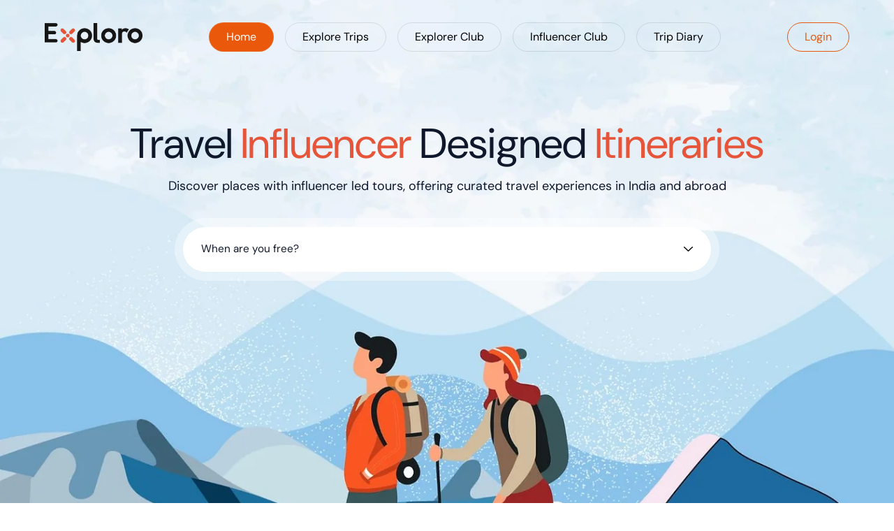

--- FILE ---
content_type: text/html; charset=utf-8
request_url: https://www.exploro.club/home
body_size: 1949
content:
<!DOCTYPE html>
<html
  lang="en"
  style="overflow-x: hidden; width: 100vw; box-sizing: border-box"
>
  <head style="overflow-x: hidden; width: 100vw; box-sizing: border-box">
    <meta charset="utf-8" />
    <link rel="icon" href="/favicon.ico" />
    <meta name="viewport" content="width=device-width, initial-scale=1" />
    <link href="/dist/output.css" rel="stylesheet" />
    <meta name="theme-color" content="#000000" />
    <meta
      name="description"
      content="Web site created using create-react-app"
    />
    <link rel="apple-touch-icon" href="/logo192.png" />
    <!--
      manifest.json provides metadata used when your web app is installed on a
      user's mobile device or desktop. See https://developers.google.com/web/fundamentals/web-app-manifest/
    -->
    <link rel="manifest" href="/manifest.json" />
    <!--
      Notice the use of  in the tags above.
      It will be replaced with the URL of the `public` folder during the build.
      Only files inside the `public` folder can be referenced from the HTML.

      Unlike "/favicon.ico" or "favicon.ico", "/favicon.ico" will
      work correctly both with client-side routing and a non-root public URL.
      Learn how to configure a non-root public URL by running `npm run build`.
    -->
    <title>Exploro</title>

    <!-- Google tag (gtag.js) for analytics-->
    <script
      async
      src="https://www.googletagmanager.com/gtag/js?id=G-5LZ8GKZJ0H"
    ></script>
    <script>
      window.dataLayer = window.dataLayer || [];

      function gtag() {
        dataLayer.push(arguments);
      }

      gtag("js", new Date());

      gtag("config", "G-5LZ8GKZJ0H");
    </script>
    <style>
      /* Style for the WhatsApp chat icon */
      .whatsapp-chat-icon {
        position: fixed;
        bottom: 60px;
        right: 20px;
        width: 60px;
        height: 60px;
        background-color: #25d366;
        border-radius: 50%;
        display: flex;
        align-items: center;
        justify-content: center;
        box-shadow: 0px 0px 15px -4px #000000;
        cursor: pointer;
        z-index: 1000;
      }

      .whatsapp-chat-icon img {
        width: 35px;
        height: 35px;
      }

      .whatsapp-chat-box {
        /* display: none; */
        position: fixed;
        bottom: 130px;
        right: 20px;
        width: 300px;
        background-color: #ffffff;
        border-radius: 10px;
        box-shadow: 0px 0px 15px -4px #000000;
        z-index: 1000;
        overflow: hidden;
      }

      .whatsapp-chat-box-header {
        display: flex;
        align-items: center;
        padding: 10px;
        background-color: #085e54;
        color: #ffffff;
      }

      .whatsapp-chat-box-header img {
        width: 40px;
        height: 40px;
        /* border-radius: 50%; */
        margin-right: 10px;
        object-fit: contain;
      }

      .whatsapp-chat-box-content {
        padding: 10px;
      }

      .whatsapp-chat-box-content a {
        display: block;
        text-align: center;
        background-color: #25d366;
        color: #ffffff;
        padding: 10px;
        border-radius: 5px;
        text-decoration: none;
        margin-top: 10px;
      }

      .whatsapp-chat-box-content a:hover {
        background-color: #1ebf5b;
      }

      @media (min-width: 768px) {
        .whatsapp-chat-icon {
          display: none;
        }
      }
    </style>
    <!-- Meta Pixel Code -->
    <script>
      !(function (f, b, e, v, n, t, s) {
        if (f.fbq) return;
        n = f.fbq = function () {
          n.callMethod
            ? n.callMethod.apply(n, arguments)
            : n.queue.push(arguments);
        };
        if (!f._fbq) f._fbq = n;
        n.push = n;
        n.loaded = !0;
        n.version = "2.0";
        n.queue = [];
        t = b.createElement(e);
        t.async = !0;
        t.src = v;
        s = b.getElementsByTagName(e)[0];
        s.parentNode.insertBefore(t, s);
      })(
        window,
        document,
        "script",
        "https://connect.facebook.net/en_US/fbevents.js"
      );
      fbq("init", "587730383624286");
      fbq("track", "PageView");
    </script>
    <noscript
      ><img
        height="1"
        width="1"
        style="display: none"
        src="https://www.facebook.com/tr?id=587730383624286&ev=PageView&noscript=1"
    /></noscript>
    <!-- End Meta Pixel Code -->
  <script defer src="/static/js/bundle.js"></script></head>
  <body style="overflow-x: hidden; width: 100vw; box-sizing: border-box">
    <noscript>You need to enable JavaScript to run this app.</noscript>
    <div id="root"></div>
    <div id="popup-root"></div>
    <!--
  This HTML file is a template.
  If you open it directly in the browser, you will see an empty page.

  You can add webfonts, meta tags, or analytics to this file.
  The build step will place the bundled scripts into the <body> tag.

  To begin the development, run `npm start` or `yarn start`.
  To create a production bundle, use `npm run build` or `yarn build`.
-->
  </body>
</html>


--- FILE ---
content_type: text/html; charset=utf-8
request_url: https://www.exploro.club/dist/output.css
body_size: 1949
content:
<!DOCTYPE html>
<html
  lang="en"
  style="overflow-x: hidden; width: 100vw; box-sizing: border-box"
>
  <head style="overflow-x: hidden; width: 100vw; box-sizing: border-box">
    <meta charset="utf-8" />
    <link rel="icon" href="/favicon.ico" />
    <meta name="viewport" content="width=device-width, initial-scale=1" />
    <link href="/dist/output.css" rel="stylesheet" />
    <meta name="theme-color" content="#000000" />
    <meta
      name="description"
      content="Web site created using create-react-app"
    />
    <link rel="apple-touch-icon" href="/logo192.png" />
    <!--
      manifest.json provides metadata used when your web app is installed on a
      user's mobile device or desktop. See https://developers.google.com/web/fundamentals/web-app-manifest/
    -->
    <link rel="manifest" href="/manifest.json" />
    <!--
      Notice the use of  in the tags above.
      It will be replaced with the URL of the `public` folder during the build.
      Only files inside the `public` folder can be referenced from the HTML.

      Unlike "/favicon.ico" or "favicon.ico", "/favicon.ico" will
      work correctly both with client-side routing and a non-root public URL.
      Learn how to configure a non-root public URL by running `npm run build`.
    -->
    <title>Exploro</title>

    <!-- Google tag (gtag.js) for analytics-->
    <script
      async
      src="https://www.googletagmanager.com/gtag/js?id=G-5LZ8GKZJ0H"
    ></script>
    <script>
      window.dataLayer = window.dataLayer || [];

      function gtag() {
        dataLayer.push(arguments);
      }

      gtag("js", new Date());

      gtag("config", "G-5LZ8GKZJ0H");
    </script>
    <style>
      /* Style for the WhatsApp chat icon */
      .whatsapp-chat-icon {
        position: fixed;
        bottom: 60px;
        right: 20px;
        width: 60px;
        height: 60px;
        background-color: #25d366;
        border-radius: 50%;
        display: flex;
        align-items: center;
        justify-content: center;
        box-shadow: 0px 0px 15px -4px #000000;
        cursor: pointer;
        z-index: 1000;
      }

      .whatsapp-chat-icon img {
        width: 35px;
        height: 35px;
      }

      .whatsapp-chat-box {
        /* display: none; */
        position: fixed;
        bottom: 130px;
        right: 20px;
        width: 300px;
        background-color: #ffffff;
        border-radius: 10px;
        box-shadow: 0px 0px 15px -4px #000000;
        z-index: 1000;
        overflow: hidden;
      }

      .whatsapp-chat-box-header {
        display: flex;
        align-items: center;
        padding: 10px;
        background-color: #085e54;
        color: #ffffff;
      }

      .whatsapp-chat-box-header img {
        width: 40px;
        height: 40px;
        /* border-radius: 50%; */
        margin-right: 10px;
        object-fit: contain;
      }

      .whatsapp-chat-box-content {
        padding: 10px;
      }

      .whatsapp-chat-box-content a {
        display: block;
        text-align: center;
        background-color: #25d366;
        color: #ffffff;
        padding: 10px;
        border-radius: 5px;
        text-decoration: none;
        margin-top: 10px;
      }

      .whatsapp-chat-box-content a:hover {
        background-color: #1ebf5b;
      }

      @media (min-width: 768px) {
        .whatsapp-chat-icon {
          display: none;
        }
      }
    </style>
    <!-- Meta Pixel Code -->
    <script>
      !(function (f, b, e, v, n, t, s) {
        if (f.fbq) return;
        n = f.fbq = function () {
          n.callMethod
            ? n.callMethod.apply(n, arguments)
            : n.queue.push(arguments);
        };
        if (!f._fbq) f._fbq = n;
        n.push = n;
        n.loaded = !0;
        n.version = "2.0";
        n.queue = [];
        t = b.createElement(e);
        t.async = !0;
        t.src = v;
        s = b.getElementsByTagName(e)[0];
        s.parentNode.insertBefore(t, s);
      })(
        window,
        document,
        "script",
        "https://connect.facebook.net/en_US/fbevents.js"
      );
      fbq("init", "587730383624286");
      fbq("track", "PageView");
    </script>
    <noscript
      ><img
        height="1"
        width="1"
        style="display: none"
        src="https://www.facebook.com/tr?id=587730383624286&ev=PageView&noscript=1"
    /></noscript>
    <!-- End Meta Pixel Code -->
  <script defer src="/static/js/bundle.js"></script></head>
  <body style="overflow-x: hidden; width: 100vw; box-sizing: border-box">
    <noscript>You need to enable JavaScript to run this app.</noscript>
    <div id="root"></div>
    <div id="popup-root"></div>
    <!--
  This HTML file is a template.
  If you open it directly in the browser, you will see an empty page.

  You can add webfonts, meta tags, or analytics to this file.
  The build step will place the bundled scripts into the <body> tag.

  To begin the development, run `npm start` or `yarn start`.
  To create a production bundle, use `npm run build` or `yarn build`.
-->
  </body>
</html>
